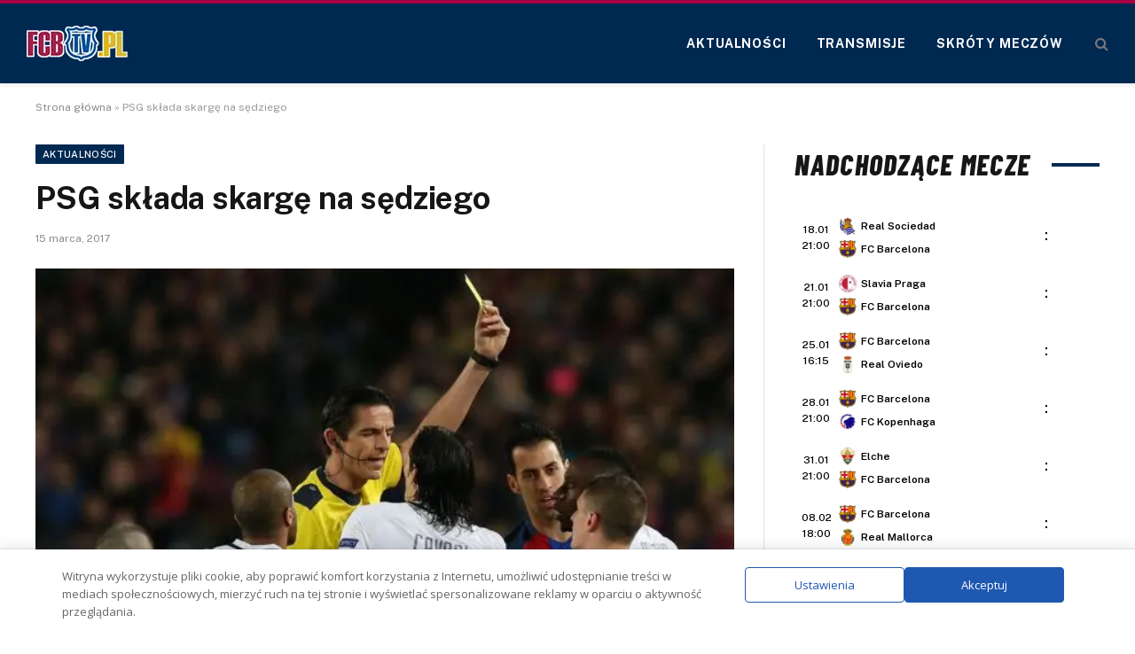

--- FILE ---
content_type: text/html; charset=UTF-8
request_url: https://www.fcbtv.pl/psg-sklada-skarge-na-sedziego/
body_size: 17221
content:
<!DOCTYPE html>
<html lang="pl-PL" class="s-light site-s-light">
<head>
<meta charset="UTF-8"/>
<meta name="viewport" content="width=device-width, initial-scale=1"/>
<meta name='robots' content='index, follow, max-image-preview:large, max-snippet:-1, max-video-preview:-1'/>
<title>PSG składa skargę na sędziego</title><link rel="preload" as="font" href="https://www.fcbtv.pl/wp-content/themes/smart-mag/css/icons/fonts/ts-icons.woff2?v3.2" type="font/woff2" crossorigin="anonymous"/>
<link rel="canonical" href="https://www.fcbtv.pl/psg-sklada-skarge-na-sedziego/"/>
<meta property="og:locale" content="pl_PL"/>
<meta property="og:type" content="article"/>
<meta property="og:title" content="PSG składa skargę na sędziego"/>
<meta property="og:description" content="Dziennik Le Parisien informuje, że Paris Saint-Germain złożyło oficjalną skargę do UEFA na decyzję głównego arbitra meczu z Barcelona na Camp  Nou &#8211; Deniza Aytekina. W piśmie klub wymienił sytuacje, które uważa za błędne i wyrządzające szkodę drużynie. Przedstawiamy je poniżej. 1. Arbiter nie odgwizdał rzutu karnego po bramce Mascherano. 2. Pique nie dostał drugiej"/>
<meta property="og:url" content="https://www.fcbtv.pl/psg-sklada-skarge-na-sedziego/"/>
<meta property="og:site_name" content="FCBTV.pl"/>
<meta property="article:publisher" content="https://www.facebook.com/fcb24hpl"/>
<meta property="article:author" content="https://www.facebook.com/red.nikodem.potocki/"/>
<meta property="article:published_time" content="2017-03-15T19:28:03+00:00"/>
<meta property="og:image" content="https://www.fcbtv.pl/wp-content/uploads/2017/03/psg2.jpg"/>
<meta property="og:image:width" content="700"/>
<meta property="og:image:height" content="416"/>
<meta property="og:image:type" content="image/jpeg"/>
<meta name="author" content="Nikodem Daleki"/>
<meta name="twitter:card" content="summary_large_image"/>
<meta name="twitter:label1" content="Napisane przez"/>
<meta name="twitter:data1" content="Nikodem Daleki"/>
<meta name="twitter:label2" content="Szacowany czas czytania"/>
<meta name="twitter:data2" content="1 minuta"/>
<script type="application/ld+json" class="yoast-schema-graph">{"@context":"https://schema.org","@graph":[{"@type":"Article","@id":"https://www.fcbtv.pl/psg-sklada-skarge-na-sedziego/#article","isPartOf":{"@id":"https://www.fcbtv.pl/psg-sklada-skarge-na-sedziego/"},"author":{"name":"Nikodem Daleki","@id":"https://www.fcbtv.pl/#/schema/person/5d9cc5dcddbe520bf9dafd342aca94ab"},"headline":"PSG składa skargę na sędziego","datePublished":"2017-03-15T19:28:03+00:00","mainEntityOfPage":{"@id":"https://www.fcbtv.pl/psg-sklada-skarge-na-sedziego/"},"wordCount":142,"commentCount":0,"image":{"@id":"https://www.fcbtv.pl/psg-sklada-skarge-na-sedziego/#primaryimage"},"thumbnailUrl":"https://www.fcbtv.pl/wp-content/uploads/2017/03/psg2.jpg","articleSection":["Aktualności"],"inLanguage":"pl-PL","potentialAction":[{"@type":"CommentAction","name":"Comment","target":["https://www.fcbtv.pl/psg-sklada-skarge-na-sedziego/#respond"]}]},{"@type":"WebPage","@id":"https://www.fcbtv.pl/psg-sklada-skarge-na-sedziego/","url":"https://www.fcbtv.pl/psg-sklada-skarge-na-sedziego/","name":"PSG składa skargę na sędziego","isPartOf":{"@id":"https://www.fcbtv.pl/#website"},"primaryImageOfPage":{"@id":"https://www.fcbtv.pl/psg-sklada-skarge-na-sedziego/#primaryimage"},"image":{"@id":"https://www.fcbtv.pl/psg-sklada-skarge-na-sedziego/#primaryimage"},"thumbnailUrl":"https://www.fcbtv.pl/wp-content/uploads/2017/03/psg2.jpg","datePublished":"2017-03-15T19:28:03+00:00","author":{"@id":"https://www.fcbtv.pl/#/schema/person/5d9cc5dcddbe520bf9dafd342aca94ab"},"breadcrumb":{"@id":"https://www.fcbtv.pl/psg-sklada-skarge-na-sedziego/#breadcrumb"},"inLanguage":"pl-PL","potentialAction":[{"@type":"ReadAction","target":["https://www.fcbtv.pl/psg-sklada-skarge-na-sedziego/"]}]},{"@type":"ImageObject","inLanguage":"pl-PL","@id":"https://www.fcbtv.pl/psg-sklada-skarge-na-sedziego/#primaryimage","url":"https://www.fcbtv.pl/wp-content/uploads/2017/03/psg2.jpg","contentUrl":"https://www.fcbtv.pl/wp-content/uploads/2017/03/psg2.jpg","width":700,"height":416},{"@type":"BreadcrumbList","@id":"https://www.fcbtv.pl/psg-sklada-skarge-na-sedziego/#breadcrumb","itemListElement":[{"@type":"ListItem","position":1,"name":"Strona główna","item":"https://www.fcbtv.pl/"},{"@type":"ListItem","position":2,"name":"PSG składa skargę na sędziego"}]},{"@type":"WebSite","@id":"https://www.fcbtv.pl/#website","url":"https://www.fcbtv.pl/","name":"FCBTV.pl","description":"Serwis o FC Barcelonie","potentialAction":[{"@type":"SearchAction","target":{"@type":"EntryPoint","urlTemplate":"https://www.fcbtv.pl/?s={search_term_string}"},"query-input":{"@type":"PropertyValueSpecification","valueRequired":true,"valueName":"search_term_string"}}],"inLanguage":"pl-PL"},{"@type":"Person","@id":"https://www.fcbtv.pl/#/schema/person/5d9cc5dcddbe520bf9dafd342aca94ab","name":"Nikodem Daleki","image":{"@type":"ImageObject","inLanguage":"pl-PL","@id":"https://www.fcbtv.pl/#/schema/person/image/","url":"https://secure.gravatar.com/avatar/12ea2d72947e5a6856df0d16c54c94fc5163d1f95781221dab926b009aafa2f8?s=96&d=mm&r=g","contentUrl":"https://secure.gravatar.com/avatar/12ea2d72947e5a6856df0d16c54c94fc5163d1f95781221dab926b009aafa2f8?s=96&d=mm&r=g","caption":"Nikodem Daleki"},"sameAs":["https://www.facebook.com/red.nikodem.potocki/"],"url":"https://www.fcbtv.pl/author/nikodem-daleki/"}]}</script>
<link rel='dns-prefetch' href='//fonts.googleapis.com'/>
<style id='wp-img-auto-sizes-contain-inline-css'>img:is([sizes=auto i],[sizes^="auto," i]){contain-intrinsic-size:3000px 1500px}</style>
<style id='wp-emoji-styles-inline-css'>img.wp-smiley, img.emoji{display:inline !important;border:none !important;box-shadow:none !important;height:1em !important;width:1em !important;margin:0 0.07em !important;vertical-align:-0.1em !important;background:none !important;padding:0 !important;}</style>
<link rel="stylesheet" type="text/css" href="//www.fcbtv.pl/wp-content/cache/wpfc-minified/95x5y8sf/3u3ps.css" media="all"/>
<style id='classic-theme-styles-inline-css'>.wp-block-button__link{color:#fff;background-color:#32373c;border-radius:9999px;box-shadow:none;text-decoration:none;padding:calc(.667em + 2px) calc(1.333em + 2px);font-size:1.125em}.wp-block-file__button{background:#32373c;color:#fff;text-decoration:none}</style>
<style id='global-styles-inline-css'>:root{--wp--preset--aspect-ratio--square:1;--wp--preset--aspect-ratio--4-3:4/3;--wp--preset--aspect-ratio--3-4:3/4;--wp--preset--aspect-ratio--3-2:3/2;--wp--preset--aspect-ratio--2-3:2/3;--wp--preset--aspect-ratio--16-9:16/9;--wp--preset--aspect-ratio--9-16:9/16;--wp--preset--color--black:#000000;--wp--preset--color--cyan-bluish-gray:#abb8c3;--wp--preset--color--white:#ffffff;--wp--preset--color--pale-pink:#f78da7;--wp--preset--color--vivid-red:#cf2e2e;--wp--preset--color--luminous-vivid-orange:#ff6900;--wp--preset--color--luminous-vivid-amber:#fcb900;--wp--preset--color--light-green-cyan:#7bdcb5;--wp--preset--color--vivid-green-cyan:#00d084;--wp--preset--color--pale-cyan-blue:#8ed1fc;--wp--preset--color--vivid-cyan-blue:#0693e3;--wp--preset--color--vivid-purple:#9b51e0;--wp--preset--gradient--vivid-cyan-blue-to-vivid-purple:linear-gradient(135deg,rgb(6,147,227) 0%,rgb(155,81,224) 100%);--wp--preset--gradient--light-green-cyan-to-vivid-green-cyan:linear-gradient(135deg,rgb(122,220,180) 0%,rgb(0,208,130) 100%);--wp--preset--gradient--luminous-vivid-amber-to-luminous-vivid-orange:linear-gradient(135deg,rgb(252,185,0) 0%,rgb(255,105,0) 100%);--wp--preset--gradient--luminous-vivid-orange-to-vivid-red:linear-gradient(135deg,rgb(255,105,0) 0%,rgb(207,46,46) 100%);--wp--preset--gradient--very-light-gray-to-cyan-bluish-gray:linear-gradient(135deg,rgb(238,238,238) 0%,rgb(169,184,195) 100%);--wp--preset--gradient--cool-to-warm-spectrum:linear-gradient(135deg,rgb(74,234,220) 0%,rgb(151,120,209) 20%,rgb(207,42,186) 40%,rgb(238,44,130) 60%,rgb(251,105,98) 80%,rgb(254,248,76) 100%);--wp--preset--gradient--blush-light-purple:linear-gradient(135deg,rgb(255,206,236) 0%,rgb(152,150,240) 100%);--wp--preset--gradient--blush-bordeaux:linear-gradient(135deg,rgb(254,205,165) 0%,rgb(254,45,45) 50%,rgb(107,0,62) 100%);--wp--preset--gradient--luminous-dusk:linear-gradient(135deg,rgb(255,203,112) 0%,rgb(199,81,192) 50%,rgb(65,88,208) 100%);--wp--preset--gradient--pale-ocean:linear-gradient(135deg,rgb(255,245,203) 0%,rgb(182,227,212) 50%,rgb(51,167,181) 100%);--wp--preset--gradient--electric-grass:linear-gradient(135deg,rgb(202,248,128) 0%,rgb(113,206,126) 100%);--wp--preset--gradient--midnight:linear-gradient(135deg,rgb(2,3,129) 0%,rgb(40,116,252) 100%);--wp--preset--font-size--small:13px;--wp--preset--font-size--medium:20px;--wp--preset--font-size--large:36px;--wp--preset--font-size--x-large:42px;--wp--preset--spacing--20:0.44rem;--wp--preset--spacing--30:0.67rem;--wp--preset--spacing--40:1rem;--wp--preset--spacing--50:1.5rem;--wp--preset--spacing--60:2.25rem;--wp--preset--spacing--70:3.38rem;--wp--preset--spacing--80:5.06rem;--wp--preset--shadow--natural:6px 6px 9px rgba(0, 0, 0, 0.2);--wp--preset--shadow--deep:12px 12px 50px rgba(0, 0, 0, 0.4);--wp--preset--shadow--sharp:6px 6px 0px rgba(0, 0, 0, 0.2);--wp--preset--shadow--outlined:6px 6px 0px -3px rgb(255, 255, 255), 6px 6px rgb(0, 0, 0);--wp--preset--shadow--crisp:6px 6px 0px rgb(0, 0, 0);}:where(.is-layout-flex){gap:0.5em;}:where(.is-layout-grid){gap:0.5em;}body .is-layout-flex{display:flex;}.is-layout-flex{flex-wrap:wrap;align-items:center;}.is-layout-flex > :is(*, div){margin:0;}body .is-layout-grid{display:grid;}.is-layout-grid > :is(*, div){margin:0;}:where(.wp-block-columns.is-layout-flex){gap:2em;}:where(.wp-block-columns.is-layout-grid){gap:2em;}:where(.wp-block-post-template.is-layout-flex){gap:1.25em;}:where(.wp-block-post-template.is-layout-grid){gap:1.25em;}.has-black-color{color:var(--wp--preset--color--black) !important;}.has-cyan-bluish-gray-color{color:var(--wp--preset--color--cyan-bluish-gray) !important;}.has-white-color{color:var(--wp--preset--color--white) !important;}.has-pale-pink-color{color:var(--wp--preset--color--pale-pink) !important;}.has-vivid-red-color{color:var(--wp--preset--color--vivid-red) !important;}.has-luminous-vivid-orange-color{color:var(--wp--preset--color--luminous-vivid-orange) !important;}.has-luminous-vivid-amber-color{color:var(--wp--preset--color--luminous-vivid-amber) !important;}.has-light-green-cyan-color{color:var(--wp--preset--color--light-green-cyan) !important;}.has-vivid-green-cyan-color{color:var(--wp--preset--color--vivid-green-cyan) !important;}.has-pale-cyan-blue-color{color:var(--wp--preset--color--pale-cyan-blue) !important;}.has-vivid-cyan-blue-color{color:var(--wp--preset--color--vivid-cyan-blue) !important;}.has-vivid-purple-color{color:var(--wp--preset--color--vivid-purple) !important;}.has-black-background-color{background-color:var(--wp--preset--color--black) !important;}.has-cyan-bluish-gray-background-color{background-color:var(--wp--preset--color--cyan-bluish-gray) !important;}.has-white-background-color{background-color:var(--wp--preset--color--white) !important;}.has-pale-pink-background-color{background-color:var(--wp--preset--color--pale-pink) !important;}.has-vivid-red-background-color{background-color:var(--wp--preset--color--vivid-red) !important;}.has-luminous-vivid-orange-background-color{background-color:var(--wp--preset--color--luminous-vivid-orange) !important;}.has-luminous-vivid-amber-background-color{background-color:var(--wp--preset--color--luminous-vivid-amber) !important;}.has-light-green-cyan-background-color{background-color:var(--wp--preset--color--light-green-cyan) !important;}.has-vivid-green-cyan-background-color{background-color:var(--wp--preset--color--vivid-green-cyan) !important;}.has-pale-cyan-blue-background-color{background-color:var(--wp--preset--color--pale-cyan-blue) !important;}.has-vivid-cyan-blue-background-color{background-color:var(--wp--preset--color--vivid-cyan-blue) !important;}.has-vivid-purple-background-color{background-color:var(--wp--preset--color--vivid-purple) !important;}.has-black-border-color{border-color:var(--wp--preset--color--black) !important;}.has-cyan-bluish-gray-border-color{border-color:var(--wp--preset--color--cyan-bluish-gray) !important;}.has-white-border-color{border-color:var(--wp--preset--color--white) !important;}.has-pale-pink-border-color{border-color:var(--wp--preset--color--pale-pink) !important;}.has-vivid-red-border-color{border-color:var(--wp--preset--color--vivid-red) !important;}.has-luminous-vivid-orange-border-color{border-color:var(--wp--preset--color--luminous-vivid-orange) !important;}.has-luminous-vivid-amber-border-color{border-color:var(--wp--preset--color--luminous-vivid-amber) !important;}.has-light-green-cyan-border-color{border-color:var(--wp--preset--color--light-green-cyan) !important;}.has-vivid-green-cyan-border-color{border-color:var(--wp--preset--color--vivid-green-cyan) !important;}.has-pale-cyan-blue-border-color{border-color:var(--wp--preset--color--pale-cyan-blue) !important;}.has-vivid-cyan-blue-border-color{border-color:var(--wp--preset--color--vivid-cyan-blue) !important;}.has-vivid-purple-border-color{border-color:var(--wp--preset--color--vivid-purple) !important;}.has-vivid-cyan-blue-to-vivid-purple-gradient-background{background:var(--wp--preset--gradient--vivid-cyan-blue-to-vivid-purple) !important;}.has-light-green-cyan-to-vivid-green-cyan-gradient-background{background:var(--wp--preset--gradient--light-green-cyan-to-vivid-green-cyan) !important;}.has-luminous-vivid-amber-to-luminous-vivid-orange-gradient-background{background:var(--wp--preset--gradient--luminous-vivid-amber-to-luminous-vivid-orange) !important;}.has-luminous-vivid-orange-to-vivid-red-gradient-background{background:var(--wp--preset--gradient--luminous-vivid-orange-to-vivid-red) !important;}.has-very-light-gray-to-cyan-bluish-gray-gradient-background{background:var(--wp--preset--gradient--very-light-gray-to-cyan-bluish-gray) !important;}.has-cool-to-warm-spectrum-gradient-background{background:var(--wp--preset--gradient--cool-to-warm-spectrum) !important;}.has-blush-light-purple-gradient-background{background:var(--wp--preset--gradient--blush-light-purple) !important;}.has-blush-bordeaux-gradient-background{background:var(--wp--preset--gradient--blush-bordeaux) !important;}.has-luminous-dusk-gradient-background{background:var(--wp--preset--gradient--luminous-dusk) !important;}.has-pale-ocean-gradient-background{background:var(--wp--preset--gradient--pale-ocean) !important;}.has-electric-grass-gradient-background{background:var(--wp--preset--gradient--electric-grass) !important;}.has-midnight-gradient-background{background:var(--wp--preset--gradient--midnight) !important;}.has-small-font-size{font-size:var(--wp--preset--font-size--small) !important;}.has-medium-font-size{font-size:var(--wp--preset--font-size--medium) !important;}.has-large-font-size{font-size:var(--wp--preset--font-size--large) !important;}.has-x-large-font-size{font-size:var(--wp--preset--font-size--x-large) !important;}:where(.wp-block-post-template.is-layout-flex){gap:1.25em;}:where(.wp-block-post-template.is-layout-grid){gap:1.25em;}:where(.wp-block-term-template.is-layout-flex){gap:1.25em;}:where(.wp-block-term-template.is-layout-grid){gap:1.25em;}:where(.wp-block-columns.is-layout-flex){gap:2em;}:where(.wp-block-columns.is-layout-grid){gap:2em;}:root :where(.wp-block-pullquote){font-size:1.5em;line-height:1.6;}</style>
<link rel="stylesheet" type="text/css" href="//www.fcbtv.pl/wp-content/cache/wpfc-minified/244h8669/3u3pp.css" media="all"/>
<link rel='stylesheet' id='daextlwcnf-google-font-css' href='https://fonts.googleapis.com/css2?family=Open+Sans%3Awght%40400%3B600&#038;ver=1.19#038;display=swap' type='text/css' media='all'/>
<link rel="stylesheet" type="text/css" href="//www.fcbtv.pl/wp-content/cache/wpfc-minified/mjqxgc3v/3u3pp.css" media="all"/>
<style id='smartmag-core-inline-css'>:root{--c-main:#002951;--c-main-rgb:0,41,81;}
.smart-head-main{--c-shadow:rgba(0,0,0,0.07);}
.smart-head-main .smart-head-mid{--head-h:94px;background-color:#002951;}
.s-dark .smart-head-main .smart-head-mid, .smart-head-main .s-dark.smart-head-mid{background-color:#002951;}
.smart-head-main .smart-head-mid{border-top-width:4px;border-top-color:#a50044;}
.navigation-main .menu > li > a{font-size:14px;font-weight:bold;letter-spacing:.06em;}
.navigation-main .menu > li li a{font-weight:500;}
.s-light .navigation-main{--c-nav:#ffffff;}
.smart-head-mobile .smart-head-mid{background-color:var(--c-main);border-top-width:4px;border-top-color:#a50044;}
.off-canvas{background-color:var(--c-main);}
.smart-head-main .spc-social{--spc-social-fs:16px;--spc-social-size:36px;}
.main-footer .lower-footer{background-color:#002951;}
.block-head-e2 .heading{font-family:"Barlow Condensed", system-ui, -apple-system, "Segoe UI", Arial, sans-serif;font-size:32px;font-weight:800;font-style:italic;text-transform:uppercase;letter-spacing:0.04em;}
.block-head-e2{--line-weight:4px;--c-line:#002951;}
@media(min-width:941px) and (max-width:1200px){ .navigation-main .menu > li > a{font-size:calc(10px + (14px - 10px) * .7);}
}</style>
<link rel='stylesheet' id='smartmag-fonts-css' href='https://fonts.googleapis.com/css?family=Public+Sans%3A400%2C400i%2C500%2C600%2C700' type='text/css' media='all'/>
<link rel="stylesheet" type="text/css" href="//www.fcbtv.pl/wp-content/cache/wpfc-minified/lc14kvdy/3u3pp.css" media="all"/>
<link rel='stylesheet' id='smartmag-gfonts-custom-css' href='https://fonts.googleapis.com/css?family=Barlow+Condensed%3A800%2C800i' type='text/css' media='all'/>
<script id="smartmag-lazy-inline-js-after">
var BunyadLazy={};BunyadLazy.load=function(){function a(e,n){var t={};e.dataset.bgset&&e.dataset.sizes?(t.sizes=e.dataset.sizes,t.srcset=e.dataset.bgset):t.src=e.dataset.bgsrc,function(t){var a=t.dataset.ratio;if(0<a){const e=t.parentElement;if(e.classList.contains("media-ratio")){const n=e.style;n.getPropertyValue("--a-ratio")||(n.paddingBottom=100/a+"%")}}}(e);var a,o=document.createElement("img");for(a in o.onload=function(){var t="url('"+(o.currentSrc||o.src)+"')",a=e.style;a.backgroundImage!==t&&requestAnimationFrame(()=>{a.backgroundImage=t,n&&n()}),o.onload=null,o.onerror=null,o=null},o.onerror=o.onload,t)o.setAttribute(a,t[a]);o&&o.complete&&0<o.naturalWidth&&o.onload&&o.onload()}function e(t){t.dataset.loaded||a(t,()=>{document.dispatchEvent(new Event("lazyloaded")),t.dataset.loaded=1})}function n(t){"complete"===document.readyState?t():window.addEventListener("load",t)}return{initEarly:function(){var t,a=()=>{document.querySelectorAll(".img.bg-cover:not(.lazyload)").forEach(e)};"complete"!==document.readyState?(t=setInterval(a,150),n(()=>{a(),clearInterval(t)})):a()},callOnLoad:n,initBgImages:function(t){t&&n(()=>{document.querySelectorAll(".img.bg-cover").forEach(e)})},bgLoad:a}}(),BunyadLazy.load.initEarly();
//# sourceURL=smartmag-lazy-inline-js-after</script>
<script src='//www.fcbtv.pl/wp-content/cache/wpfc-minified/70fz00ug/3u3pp.js'></script>
<link rel="https://api.w.org/" href="https://www.fcbtv.pl/wp-json/"/><link rel="alternate" title="JSON" type="application/json" href="https://www.fcbtv.pl/wp-json/wp/v2/posts/9339"/>
<script>var BunyadSchemeKey='bunyad-scheme';
(()=> {
const d=document.documentElement;
const c=d.classList;
var scheme=localStorage.getItem(BunyadSchemeKey);
if(scheme){
d.dataset.origClass=c;
scheme==='dark' ? c.remove('s-light', 'site-s-light'):c.remove('s-dark', 'site-s-dark');
c.add('site-s-' + scheme, 's-' + scheme);
}})();</script>
<meta name="generator" content="Elementor 3.34.1; features: e_font_icon_svg, additional_custom_breakpoints; settings: css_print_method-external, google_font-enabled, font_display-swap">
<style>.e-con.e-parent:nth-of-type(n+4):not(.e-lazyloaded):not(.e-no-lazyload),
.e-con.e-parent:nth-of-type(n+4):not(.e-lazyloaded):not(.e-no-lazyload) *{background-image:none !important;}
@media screen and (max-height: 1024px) {
.e-con.e-parent:nth-of-type(n+3):not(.e-lazyloaded):not(.e-no-lazyload),
.e-con.e-parent:nth-of-type(n+3):not(.e-lazyloaded):not(.e-no-lazyload) *{background-image:none !important;}
}
@media screen and (max-height: 640px) {
.e-con.e-parent:nth-of-type(n+2):not(.e-lazyloaded):not(.e-no-lazyload),
.e-con.e-parent:nth-of-type(n+2):not(.e-lazyloaded):not(.e-no-lazyload) *{background-image:none !important;}
}</style>
<script src="https://totalscore.pl/js/geoloc.js"></script>
<script async src="https://platform.twitter.com/widgets.js" charset="utf-8"></script>
<script async src="https://www.googletagmanager.com/gtag/js?id=G-9Y9N87MJJ7"></script>
<script>window.dataLayer=window.dataLayer||[];
function gtag(){dataLayer.push(arguments);}
gtag('js', new Date());
gtag('config', 'G-9Y9N87MJJ7');</script>
<script src="https://totalscore.pl/js/geoloc.js"></script>
<link rel="icon" href="https://www.fcbtv.pl/wp-content/uploads/2020/06/cropped-favicon-32x32.png" sizes="32x32"/>
<link rel="icon" href="https://www.fcbtv.pl/wp-content/uploads/2020/06/cropped-favicon-192x192.png" sizes="192x192"/>
<link rel="apple-touch-icon" href="https://www.fcbtv.pl/wp-content/uploads/2020/06/cropped-favicon-180x180.png"/>
<meta name="msapplication-TileImage" content="https://www.fcbtv.pl/wp-content/uploads/2020/06/cropped-favicon-270x270.png"/>
<style id="wp-custom-css">h5.heading{margin:1%;}
.tabela ol li:nth-child(1){background:#e8e5d8 !important;color:#000 !important;}
.tabela ol li.headertab{background:#333 !important;color:#fff !important;border-left:7px solid #333;}
.grid-tabela-short span, .grid-tabela-strzelcy span{font-size:14px!important}
.grid-tabela-short div, .grid-tabela-strzelcy div{font-size:14px!important;color:#000;text-transform:none;}
.tabela ol li.headertab div{color:#fff!important}
.grid-tabela-short img{width:20px !important;}
.main-sidebar .widget{margin-bottom:0}
.vlive_container{max-width:1220px;float:initial;}
.rmatches, .tabela{margin-bottom:30px}
.promo-table{border-collapse:collapse;width:100%;text-align:center;}
.promo-image-cell{text-align:center;vertical-align:middle;width:25%;}
.promo-image{border-radius:8px;}
.promo-text-cell{text-align:center;font-size:20px;text-transform:uppercase;font-weight:bold;transition:color 0.3s ease;}
.promo-description{text-align:center;color:#000;}
.promo-link .promo-text-cell{color:#146fd2;}
.promo-link:hover .promo-text-cell{color:#003773;}
.promo-link:hover .promo-table td{background:#f1f1f1!important;}
@media(min-width:768px){
.elementor-75400 .elementor-element.elementor-element-41e8cdc{width:66.661%;}
.feat-grid-equals.static .slides{gap:20px}
.has-el-gap .elementor-column{padding:0}
}
.has-el-gap .elementor-column:nth-child(2){padding-left:20px;width:calc(33.33%-20px)}
.slides .image-link{padding:0px!important}
.post-content p a, .post-content table a, .post-content ul a{text-decoration:underline}
.stream_table, .tips_table, .tips_odds{border-collapse:collapse;width:100%;}
.tips_odds td, .tips_odds th{text-align:center!important;}
.stream_table td{text-align:center;vertical-align:middle;font-weight:bold;font-size:19px;padding:20px 0!important}
.tips_table td{text-align:center;vertical-align:middle;font-weight:bold;font-size:17px;padding:10px 0!important}</style>
<script data-wpfc-render="false">var Wpfcll={s:[],osl:0,scroll:false,i:function(){Wpfcll.ss();window.addEventListener('load',function(){window.addEventListener("DOMSubtreeModified",function(e){Wpfcll.osl=Wpfcll.s.length;Wpfcll.ss();if(Wpfcll.s.length > Wpfcll.osl){Wpfcll.ls(false);}},false);Wpfcll.ls(true);});window.addEventListener('scroll',function(){Wpfcll.scroll=true;Wpfcll.ls(false);});window.addEventListener('resize',function(){Wpfcll.scroll=true;Wpfcll.ls(false);});window.addEventListener('click',function(){Wpfcll.scroll=true;Wpfcll.ls(false);});},c:function(e,pageload){var w=document.documentElement.clientHeight || body.clientHeight;var n=0;if(pageload){n=0;}else{n=(w > 800) ? 800:200;n=Wpfcll.scroll ? 800:n;}var er=e.getBoundingClientRect();var t=0;var p=e.parentNode ? e.parentNode:false;if(typeof p.getBoundingClientRect=="undefined"){var pr=false;}else{var pr=p.getBoundingClientRect();}if(er.x==0 && er.y==0){for(var i=0;i < 10;i++){if(p){if(pr.x==0 && pr.y==0){if(p.parentNode){p=p.parentNode;}if(typeof p.getBoundingClientRect=="undefined"){pr=false;}else{pr=p.getBoundingClientRect();}}else{t=pr.top;break;}}};}else{t=er.top;}if(w - t+n > 0){return true;}return false;},r:function(e,pageload){var s=this;var oc,ot;try{oc=e.getAttribute("data-wpfc-original-src");ot=e.getAttribute("data-wpfc-original-srcset");originalsizes=e.getAttribute("data-wpfc-original-sizes");if(s.c(e,pageload)){if(oc || ot){if(e.tagName=="DIV" || e.tagName=="A" || e.tagName=="SPAN"){e.style.backgroundImage="url("+oc+")";e.removeAttribute("data-wpfc-original-src");e.removeAttribute("data-wpfc-original-srcset");e.removeAttribute("onload");}else{if(oc){e.setAttribute('src',oc);}if(ot){e.setAttribute('srcset',ot);}if(originalsizes){e.setAttribute('sizes',originalsizes);}if(e.getAttribute("alt") && e.getAttribute("alt")=="blank"){e.removeAttribute("alt");}e.removeAttribute("data-wpfc-original-src");e.removeAttribute("data-wpfc-original-srcset");e.removeAttribute("data-wpfc-original-sizes");e.removeAttribute("onload");if(e.tagName=="IFRAME"){var y="https://www.youtube.com/embed/";if(navigator.userAgent.match(/\sEdge?\/\d/i)){e.setAttribute('src',e.getAttribute("src").replace(/.+\/templates\/youtube\.html\#/,y));}e.onload=function(){if(typeof window.jQuery !="undefined"){if(jQuery.fn.fitVids){jQuery(e).parent().fitVids({customSelector:"iframe[src]"});}}var s=e.getAttribute("src").match(/templates\/youtube\.html\#(.+)/);if(s){try{var i=e.contentDocument || e.contentWindow;if(i.location.href=="about:blank"){e.setAttribute('src',y+s[1]);}}catch(err){e.setAttribute('src',y+s[1]);}}}}}}else{if(e.tagName=="NOSCRIPT"){if(jQuery(e).attr("data-type")=="wpfc"){e.removeAttribute("data-type");jQuery(e).after(jQuery(e).text());}}}}}catch(error){console.log(error);console.log("==>",e);}},ss:function(){var i=Array.prototype.slice.call(document.getElementsByTagName("img"));var f=Array.prototype.slice.call(document.getElementsByTagName("iframe"));var d=Array.prototype.slice.call(document.getElementsByTagName("div"));var a=Array.prototype.slice.call(document.getElementsByTagName("a"));var s=Array.prototype.slice.call(document.getElementsByTagName("span"));var n=Array.prototype.slice.call(document.getElementsByTagName("noscript"));this.s=i.concat(f).concat(d).concat(a).concat(s).concat(n);},ls:function(pageload){var s=this;[].forEach.call(s.s,function(e,index){s.r(e,pageload);});}};document.addEventListener('DOMContentLoaded',function(){wpfci();});function wpfci(){Wpfcll.i();}</script>
</head>
<body data-rsssl=1 class="wp-singular post-template-default single single-post postid-9339 single-format-standard wp-theme-smart-mag right-sidebar post-layout-modern post-cat-1 has-lb has-lb-sm ts-img-hov-fade has-sb-sep layout-normal elementor-default elementor-kit-13874">
<script>run_geo_ban();</script>
<div class="main-wrap">
<div class="off-canvas-backdrop"></div><div class="mobile-menu-container off-canvas s-dark" id="off-canvas">
<div class="off-canvas-head">
<a href="#" class="close">
<span class="visuallyhidden">Close Menu</span>
<i class="tsi tsi-times"></i>
</a>
<div class="ts-logo"></div></div><div class="off-canvas-content">
<ul class="mobile-menu"></ul>
<div class="spc-social-block spc-social spc-social-b smart-head-social"> <a href="https://www.facebook.com/fcb24hpl" class="link service s-facebook" target="_blank" rel="nofollow noopener external noreferrer" data-wpel-link="external"> <i class="icon tsi tsi-facebook"></i> <span class="visuallyhidden">Facebook</span> </a> <a href="#" class="link service s-twitter" target="_blank" rel="nofollow noopener"> <i class="icon tsi tsi-twitter"></i> <span class="visuallyhidden">X (Twitter)</span> </a></div></div></div><div class="smart-head smart-head-b smart-head-main" id="smart-head" data-sticky="auto" data-sticky-type="fixed" data-sticky-full>
<div class="smart-head-row smart-head-mid s-dark smart-head-row-full">
<div class="inner full">
<div class="items items-left"> <a href="https://www.fcbtv.pl/" title="FCBTV.pl" rel="home" class="logo-link ts-logo logo-is-image" data-wpel-link="internal"> <span> <img src="https://www.fcbtv.pl/wp-content/uploads/2024/10/logo2.webp" class="logo-image" alt="FCBTV.pl" width="114" height="40"/> </span> </a></div><div class="items items-center empty"></div><div class="items items-right">
<div class="nav-wrap"> <nav class="navigation navigation-main nav-hov-a"> <ul id="menu-main" class="menu"><li id="menu-item-13902" class="menu-item menu-item-type-taxonomy menu-item-object-category current-post-ancestor current-menu-parent current-post-parent menu-cat-1 menu-item-13902"><a href="https://www.fcbtv.pl/aktualnosci/" data-wpel-link="internal">Aktualności</a></li> <li id="menu-item-13903" class="menu-item menu-item-type-taxonomy menu-item-object-category menu-cat-61 menu-item-13903"><a href="https://www.fcbtv.pl/transmisje-online/" data-wpel-link="internal">Transmisje</a></li> <li id="menu-item-13904" class="menu-item menu-item-type-taxonomy menu-item-object-category menu-cat-258 menu-item-13904"><a href="https://www.fcbtv.pl/skroty/" data-wpel-link="internal">Skróty meczów</a></li> </ul> </nav></div><a href="#" class="search-icon has-icon-only is-icon" title="Search">
<i class="tsi tsi-search"></i>
</a></div></div></div></div><div class="smart-head smart-head-a smart-head-mobile" id="smart-head-mobile" data-sticky="mid" data-sticky-type="fixed" data-sticky-full>
<div class="smart-head-row smart-head-mid smart-head-row-3 s-dark smart-head-row-full">
<div class="inner wrap">
<div class="items items-left"> <button class="offcanvas-toggle has-icon" type="button" aria-label="Menu"> <span class="hamburger-icon hamburger-icon-a"> <span class="inner"></span> </span> </button></div><div class="items items-center"> <a href="https://www.fcbtv.pl/" title="FCBTV.pl" rel="home" class="logo-link ts-logo logo-is-image" data-wpel-link="internal"> <span> <img src="https://www.fcbtv.pl/wp-content/uploads/2024/10/logo2.webp" class="logo-image" alt="FCBTV.pl" width="114" height="40"/> </span> </a></div><div class="items items-right"> <a href="#" class="search-icon has-icon-only is-icon" title="Search"> <i class="tsi tsi-search"></i> </a></div></div></div></div><nav class="breadcrumbs is-full-width breadcrumbs-a" id="breadcrumb"><div class="inner ts-contain"><span><span><a href="https://www.fcbtv.pl/" data-wpel-link="internal">Strona główna</a></span> » <span class="breadcrumb_last" aria-current="page">PSG składa skargę na sędziego</span></span></div></nav>
<div class="main ts-contain cf right-sidebar">
<div class="ts-row">
<div class="col-8 main-content s-post-contain">
<div class="the-post-header s-head-modern s-head-modern-a">
<div class="post-meta post-meta-a post-meta-left post-meta-single has-below"><div class="post-meta-items meta-above"><span class="meta-item cat-labels"> <a href="https://www.fcbtv.pl/aktualnosci/" class="category term-color-1" rel="category" data-wpel-link="internal">Aktualności</a> </span></div><h1 class="is-title post-title">PSG składa skargę na sędziego</h1><div class="post-meta-items meta-below"><span class="meta-item date"><time class="post-date" datetime="2017-03-15T20:28:03+01:00">15 marca, 2017</time></span></div></div></div><div class="single-featured">	
<div class="featured"> <figure class="image-link media-ratio ar-bunyad-main"><img width="788" height="515" src="https://www.fcbtv.pl/wp-content/uploads/2017/03/psg2.jpg" class="attachment-bunyad-main size-bunyad-main no-lazy skip-lazy wp-post-image" alt="" sizes="(max-width: 788px) 100vw, 788px" title="PSG składa skargę na sędziego" decoding="async" srcset="https://www.fcbtv.pl/wp-content/uploads/2017/03/psg2.jpg 700w, https://www.fcbtv.pl/wp-content/uploads/2017/03/psg2-300x178.jpg 300w"/></figure></div></div><div class="the-post s-post-modern">
<article id="post-9339" class="post-9339 post type-post status-publish format-standard has-post-thumbnail category-aktualnosci">
<div class="post-content-wrap">
<div class="post-content cf entry-content content-spacious"> <p><a href="https://www.fcbtv.pl/wp-content/uploads/2017/03/psg2.jpg" data-wpel-link="internal"><img onload="Wpfcll.r(this,true);" src="https://www.fcbtv.pl/wp-content/plugins/wp-fastest-cache-premium/pro/images/blank.gif" fetchpriority="high" decoding="async" class="alignleft size-medium wp-image-9340" data-wpfc-original-src="https://www.fcbtv.pl/wp-content/uploads/2017/03/psg2-300x178.jpg" alt="psg" width="300" height="178" data-wpfc-original-srcset="https://www.fcbtv.pl/wp-content/uploads/2017/03/psg2-300x178.jpg 300w, https://www.fcbtv.pl/wp-content/uploads/2017/03/psg2.jpg 700w" data-wpfc-original-sizes="(max-width: 300px) 100vw, 300px"/></a>Dziennik Le Parisien informuje, że Paris Saint-Germain złożyło oficjalną skargę do UEFA na decyzję głównego arbitra meczu z Barcelona na Camp  Nou &#8211; Deniza Aytekina.</p> <p>W piśmie klub wymienił sytuacje, które uważa za błędne i wyrządzające szkodę drużynie. Przedstawiamy je poniżej.</p> <p>1. Arbiter nie odgwizdał rzutu karnego po bramce Mascherano.<br /> 2. Pique nie dostał drugiej żółtej kartki po faulu na Cavanim.<br /> 3. Niesłuszny karny po faulu Meuniera na Neymarze.<br /> 4. Nieymar nie otrzymał żółtej kartki za faul na Marquinhosie<br /> 5. Nie odgwizdano rzutu karnego po zagraniu ręką Pique<br /> 6. Nie odgwizdano rzutu karnego i nie pokazano kartki po faulu Mascherano na Di Marii<br /> 7. Niesłuszny rzut karny na Suarezie</p> <p>Najprawdopodobniej zażalenie na pewno nie zmieni wyniku meczu, ani nie spowoduje większej reakcji ze strony UEFA.</p></div></div></article>
<div class="post-share-bot"> <span class="info">Share.</span> <span class="share-links spc-social spc-social-colors spc-social-bg"> <a href="https://www.facebook.com/sharer.php?u=https%3A%2F%2Fwww.fcbtv.pl%2Fpsg-sklada-skarge-na-sedziego%2F" class="service s-facebook tsi tsi-facebook" title="Share on Facebook" target="_blank" rel="nofollow noopener external noreferrer" data-wpel-link="external"> <span class="visuallyhidden">Facebook</span> </a> <a href="https://twitter.com/intent/tweet?url=https%3A%2F%2Fwww.fcbtv.pl%2Fpsg-sklada-skarge-na-sedziego%2F&#038;text=PSG%20sk%C5%82ada%20skarg%C4%99%20na%20s%C4%99dziego" class="service s-twitter tsi tsi-twitter" title="Share on X (Twitter)" target="_blank" rel="nofollow noopener external noreferrer" data-wpel-link="external"> <span class="visuallyhidden">Twitter</span> </a> <a href="https://wa.me/?text=PSG%20sk%C5%82ada%20skarg%C4%99%20na%20s%C4%99dziego%20https%3A%2F%2Fwww.fcbtv.pl%2Fpsg-sklada-skarge-na-sedziego%2F" class="service s-whatsapp tsi tsi-whatsapp" title="Share on WhatsApp" target="_blank" rel="nofollow noopener external noreferrer" data-wpel-link="external"> <span class="visuallyhidden">WhatsApp</span> </a> </span></div><div class="author-box">
<section class="author-info">
<img onload="Wpfcll.r(this,true);" src="https://www.fcbtv.pl/wp-content/plugins/wp-fastest-cache-premium/pro/images/blank.gif" alt="blank" data-wpfc-original-src='https://secure.gravatar.com/avatar/12ea2d72947e5a6856df0d16c54c94fc5163d1f95781221dab926b009aafa2f8?s=95&#038;d=mm&#038;r=g' data-wpfc-original-srcset='https://secure.gravatar.com/avatar/12ea2d72947e5a6856df0d16c54c94fc5163d1f95781221dab926b009aafa2f8?s=190&#038;d=mm&#038;r=g 2x' class='avatar avatar-95 photo' height='95' width='95' decoding='async'/>	
<div class="description"> <a href="https://www.fcbtv.pl/author/nikodem-daleki/" title="Wpisy od Nikodem Daleki" rel="author" data-wpel-link="internal">Nikodem Daleki</a> <ul class="social-icons"> <li> <a href="https://www.facebook.com/red.nikodem.potocki/" class="icon tsi tsi-facebook" title="Facebook" data-wpel-link="external" rel="external noopener noreferrer"> <span class="visuallyhidden">Facebook</span></a> </li> </ul> <p class="bio"></p></div></section></div><section class="related-posts">
<div class="block-head block-head-ac block-head-a block-head-a1 is-left"> <h4 class="heading">Related <span class="color">Posts</span></h4></div><section class="block-wrap block-grid cols-gap-sm mb-none" data-id="1">
<div class="block-content">
<div class="loop loop-grid loop-grid-sm grid grid-3 md:grid-2 xs:grid-1">
<article class="l-post grid-post grid-sm-post">
<div class="media"> <a href="https://www.fcbtv.pl/real-sociedad-fc-barcelona-przewidywania-meczowe-typy-kursy-analiza-18-01-2026/" class="image-link media-ratio ratio-16-9" title="Real Sociedad &#8211; FC Barcelona zapowiedź meczu, typy i kursy (18.01.2026)" data-wpel-link="internal"><span data-bgsrc="https://www.fcbtv.pl/wp-content/uploads/2026/01/sa_fc-barcelona-fermin-lopez-1-450x300.webp" class="img bg-cover wp-post-image attachment-bunyad-medium size-bunyad-medium lazyload" data-bgset="https://www.fcbtv.pl/wp-content/uploads/2026/01/sa_fc-barcelona-fermin-lopez-1-450x300.webp 450w, https://www.fcbtv.pl/wp-content/uploads/2026/01/sa_fc-barcelona-fermin-lopez-1-1024x683.webp 1024w, https://www.fcbtv.pl/wp-content/uploads/2026/01/sa_fc-barcelona-fermin-lopez-1-768x512.webp 768w, https://www.fcbtv.pl/wp-content/uploads/2026/01/sa_fc-barcelona-fermin-lopez-1.webp 1200w" data-sizes="(max-width: 377px) 100vw, 377px" role="img" aria-label="FC Barcelona - Fermin Lopez 1"></span></a></div><div class="content">
<div class="post-meta post-meta-a has-below"><h4 class="is-title post-title"><a href="https://www.fcbtv.pl/real-sociedad-fc-barcelona-przewidywania-meczowe-typy-kursy-analiza-18-01-2026/" data-wpel-link="internal">Real Sociedad &#8211; FC Barcelona zapowiedź meczu, typy i kursy (18.01.2026)</a></h4><div class="post-meta-items meta-below"><span class="meta-item date"><span class="date-link"><time class="post-date" datetime="2026-01-17T17:02:00+01:00">17 stycznia, 2026</time></span></span></div></div></div></article>					
<article class="l-post grid-post grid-sm-post">
<div class="media"> <a href="https://www.fcbtv.pl/racing-santander-fc-barcelona-dane-statystyki-z-meczu-15-01-2026/" class="image-link media-ratio ratio-16-9" title="Statystyki ze spotkania Racing Santander &#8211; FC Barcelona. Liczby i dane po meczu (15.01.2026)" data-wpel-link="internal"><span data-bgsrc="https://www.fcbtv.pl/wp-content/uploads/2025/10/sa_fc-barcelona-2024_1755008721-450x300.webp" class="img bg-cover wp-post-image attachment-bunyad-medium size-bunyad-medium lazyload" data-bgset="https://www.fcbtv.pl/wp-content/uploads/2025/10/sa_fc-barcelona-2024_1755008721-450x300.webp 450w, https://www.fcbtv.pl/wp-content/uploads/2025/10/sa_fc-barcelona-2024_1755008721-1024x683.webp 1024w, https://www.fcbtv.pl/wp-content/uploads/2025/10/sa_fc-barcelona-2024_1755008721-768x512.webp 768w, https://www.fcbtv.pl/wp-content/uploads/2025/10/sa_fc-barcelona-2024_1755008721.webp 1200w" data-sizes="(max-width: 377px) 100vw, 377px" role="img" aria-label="FC Barcelona 2024"></span></a></div><div class="content">
<div class="post-meta post-meta-a has-below"><h4 class="is-title post-title"><a href="https://www.fcbtv.pl/racing-santander-fc-barcelona-dane-statystyki-z-meczu-15-01-2026/" data-wpel-link="internal">Statystyki ze spotkania Racing Santander &#8211; FC Barcelona. Liczby i dane po meczu (15.01.2026)</a></h4><div class="post-meta-items meta-below"><span class="meta-item date"><span class="date-link"><time class="post-date" datetime="2026-01-16T10:24:00+01:00">16 stycznia, 2026</time></span></span></div></div></div></article>					
<article class="l-post grid-post grid-sm-post">
<div class="media"> <a href="https://www.fcbtv.pl/oceny-pomeczowe-racing-santander-fc-barcelona-15-01-2026/" class="image-link media-ratio ratio-16-9" title="Racing Santander &#8211; FC Barcelona oceny pomeczowe (15.01.2026)" data-wpel-link="internal"><span data-bgsrc="https://www.fcbtv.pl/wp-content/uploads/2026/01/sa_fc-barcelona-ferran-torres-1-450x300.webp" class="img bg-cover wp-post-image attachment-bunyad-medium size-bunyad-medium lazyload" data-bgset="https://www.fcbtv.pl/wp-content/uploads/2026/01/sa_fc-barcelona-ferran-torres-1-450x300.webp 450w, https://www.fcbtv.pl/wp-content/uploads/2026/01/sa_fc-barcelona-ferran-torres-1-1024x683.webp 1024w, https://www.fcbtv.pl/wp-content/uploads/2026/01/sa_fc-barcelona-ferran-torres-1-768x512.webp 768w, https://www.fcbtv.pl/wp-content/uploads/2026/01/sa_fc-barcelona-ferran-torres-1.webp 1200w" data-sizes="(max-width: 377px) 100vw, 377px" role="img" aria-label="FC Barcelona - Ferran Torres 1"></span></a></div><div class="content">
<div class="post-meta post-meta-a has-below"><h4 class="is-title post-title"><a href="https://www.fcbtv.pl/oceny-pomeczowe-racing-santander-fc-barcelona-15-01-2026/" data-wpel-link="internal">Racing Santander &#8211; FC Barcelona oceny pomeczowe (15.01.2026)</a></h4><div class="post-meta-items meta-below"><span class="meta-item date"><span class="date-link"><time class="post-date" datetime="2026-01-16T10:24:00+01:00">16 stycznia, 2026</time></span></span></div></div></div></article></div></div></section>
</section>			
<div class="comments"></div></div></div><aside class="col-4 main-sidebar has-sep">
<div class="inner">
<div id="efter_leagues_widget-2" class="widget widget_efter_leagues_widget"><div class="widget-title block-head block-head-ac block-head block-head-ac block-head-e block-head-e2 is-left has-style"><h5 class="heading">Nadchodzące mecze</h5></div><div class="rmatches">            <div class="match-link">
<div class="date-time"> <span>18.01</span> <span>21:00</span></div><div class="match-name">
<div> <img onload="Wpfcll.r(this,true);" src="https://www.fcbtv.pl/wp-content/plugins/wp-fastest-cache-premium/pro/images/blank.gif" data-wpfc-original-src="/img/teams/sociedad56d61a9a16219.webp" alt="Real Sociedad"> Real Sociedad</div><div> <img onload="Wpfcll.r(this,true);" src="https://www.fcbtv.pl/wp-content/plugins/wp-fastest-cache-premium/pro/images/blank.gif" data-wpfc-original-src="/img/teams/bara59ea7f5731c41.webp" alt="FC Barcelona"> FC Barcelona</div></div><div class="match-result"> :</div><div class="icon-column"> <i class="fa-solid fa-circle-arrow-right"></i></div></div><div class="match-link">
<div class="date-time"> <span>21.01</span> <span>21:00</span></div><div class="match-name">
<div> <img onload="Wpfcll.r(this,true);" src="https://www.fcbtv.pl/wp-content/plugins/wp-fastest-cache-premium/pro/images/blank.gif" data-wpfc-original-src="/img/teams/5f1957419c9f0533.webp" alt="Slavia Praga"> Slavia Praga</div><div> <img onload="Wpfcll.r(this,true);" src="https://www.fcbtv.pl/wp-content/plugins/wp-fastest-cache-premium/pro/images/blank.gif" data-wpfc-original-src="/img/teams/bara59ea7f5731c41.webp" alt="FC Barcelona"> FC Barcelona</div></div><div class="match-result"> :</div><div class="icon-column"> <i class="fa-solid fa-circle-arrow-right"></i></div></div><div class="match-link">
<div class="date-time"> <span>25.01</span> <span>16:15</span></div><div class="match-name">
<div> <img onload="Wpfcll.r(this,true);" src="https://www.fcbtv.pl/wp-content/plugins/wp-fastest-cache-premium/pro/images/blank.gif" data-wpfc-original-src="/img/teams/bara59ea7f5731c41.webp" alt="FC Barcelona"> FC Barcelona</div><div> <img onload="Wpfcll.r(this,true);" src="https://www.fcbtv.pl/wp-content/plugins/wp-fastest-cache-premium/pro/images/blank.gif" data-wpfc-original-src="/img/teams/real-oviedo5f15dcc163c55.webp" alt="Real Oviedo"> Real Oviedo</div></div><div class="match-result"> :</div><div class="icon-column"> <i class="fa-solid fa-circle-arrow-right"></i></div></div><div class="match-link">
<div class="date-time"> <span>28.01</span> <span>21:00</span></div><div class="match-name">
<div> <img onload="Wpfcll.r(this,true);" src="https://www.fcbtv.pl/wp-content/plugins/wp-fastest-cache-premium/pro/images/blank.gif" data-wpfc-original-src="/img/teams/bara59ea7f5731c41.webp" alt="FC Barcelona"> FC Barcelona</div><div> <img onload="Wpfcll.r(this,true);" src="https://www.fcbtv.pl/wp-content/plugins/wp-fastest-cache-premium/pro/images/blank.gif" data-wpfc-original-src="/img/teams/copen579955d0de5d9.webp" alt="FC Kopenhaga"> FC Kopenhaga</div></div><div class="match-result"> :</div><div class="icon-column"> <i class="fa-solid fa-circle-arrow-right"></i></div></div><div class="match-link">
<div class="date-time"> <span>31.01</span> <span>21:00</span></div><div class="match-name">
<div> <img onload="Wpfcll.r(this,true);" src="https://www.fcbtv.pl/wp-content/plugins/wp-fastest-cache-premium/pro/images/blank.gif" data-wpfc-original-src="/img/teams/elche5f15dcbbd2d99.webp" alt="Elche"> Elche</div><div> <img onload="Wpfcll.r(this,true);" src="https://www.fcbtv.pl/wp-content/plugins/wp-fastest-cache-premium/pro/images/blank.gif" data-wpfc-original-src="/img/teams/bara59ea7f5731c41.webp" alt="FC Barcelona"> FC Barcelona</div></div><div class="match-result"> :</div><div class="icon-column"> <i class="fa-solid fa-circle-arrow-right"></i></div></div><div class="match-link">
<div class="date-time"> <span>08.02</span> <span>18:00</span></div><div class="match-name">
<div> <img onload="Wpfcll.r(this,true);" src="https://www.fcbtv.pl/wp-content/plugins/wp-fastest-cache-premium/pro/images/blank.gif" data-wpfc-original-src="/img/teams/bara59ea7f5731c41.webp" alt="FC Barcelona"> FC Barcelona</div><div> <img onload="Wpfcll.r(this,true);" src="https://www.fcbtv.pl/wp-content/plugins/wp-fastest-cache-premium/pro/images/blank.gif" data-wpfc-original-src="/img/teams/mallorca5f1588209645d.webp" alt="Real Mallorca"> Real Mallorca</div></div><div class="match-result"> :</div><div class="icon-column"> <i class="fa-solid fa-circle-arrow-right"></i></div></div></div><div class="widget-title block-head block-head-ac block-head block-head-ac block-head-e block-head-e2 is-left has-style"><h5 class="heading">Ostatnie mecze</h5></div><div class="rmatches">            <div class="match-link">
<div class="date-time"> <span>15.01</span> <span>21:00</span></div><div class="match-name">
<div> <img onload="Wpfcll.r(this,true);" src="https://www.fcbtv.pl/wp-content/plugins/wp-fastest-cache-premium/pro/images/blank.gif" data-wpfc-original-src="/img/teams/racing-santander5f15dc924d7f9.webp" alt="Racing Santander"> Racing Santander</div><div> <img onload="Wpfcll.r(this,true);" src="https://www.fcbtv.pl/wp-content/plugins/wp-fastest-cache-premium/pro/images/blank.gif" data-wpfc-original-src="/img/teams/bara59ea7f5731c41.webp" alt="FC Barcelona"> FC Barcelona</div></div><div class="match-result"> 0:1</div><div class="icon-column"> <i class="fa-solid fa-circle-arrow-right"></i></div></div><div class="match-link">
<div class="date-time"> <span>11.01</span> <span>20:00</span></div><div class="match-name">
<div> <img onload="Wpfcll.r(this,true);" src="https://www.fcbtv.pl/wp-content/plugins/wp-fastest-cache-premium/pro/images/blank.gif" data-wpfc-original-src="/img/teams/bara59ea7f5731c41.webp" alt="FC Barcelona"> FC Barcelona</div><div> <img onload="Wpfcll.r(this,true);" src="https://www.fcbtv.pl/wp-content/plugins/wp-fastest-cache-premium/pro/images/blank.gif" data-wpfc-original-src="/img/teams/real569ceeda98437.webp" alt="Real Madryt"> Real Madryt</div></div><div class="match-result"> 3:2</div><div class="icon-column"> <i class="fa-solid fa-circle-arrow-right"></i></div></div><div class="match-link">
<div class="date-time"> <span>07.01</span> <span>20:00</span></div><div class="match-name">
<div> <img onload="Wpfcll.r(this,true);" src="https://www.fcbtv.pl/wp-content/plugins/wp-fastest-cache-premium/pro/images/blank.gif" data-wpfc-original-src="/img/teams/bara59ea7f5731c41.webp" alt="FC Barcelona"> FC Barcelona</div><div> <img onload="Wpfcll.r(this,true);" src="https://www.fcbtv.pl/wp-content/plugins/wp-fastest-cache-premium/pro/images/blank.gif" data-wpfc-original-src="/img/teams/bilbao569ceed66cb08.webp" alt="Athletic Bilbao"> Athletic Bilbao</div></div><div class="match-result"> 5:0</div><div class="icon-column"> <i class="fa-solid fa-circle-arrow-right"></i></div></div><div class="match-link">
<div class="date-time"> <span>03.01</span> <span>21:00</span></div><div class="match-name">
<div> <img onload="Wpfcll.r(this,true);" src="https://www.fcbtv.pl/wp-content/plugins/wp-fastest-cache-premium/pro/images/blank.gif" data-wpfc-original-src="/img/teams/espa57dfc7737d58f.webp" alt="Espanyol"> Espanyol</div><div> <img onload="Wpfcll.r(this,true);" src="https://www.fcbtv.pl/wp-content/plugins/wp-fastest-cache-premium/pro/images/blank.gif" data-wpfc-original-src="/img/teams/bara59ea7f5731c41.webp" alt="FC Barcelona"> FC Barcelona</div></div><div class="match-result"> 0:2</div><div class="icon-column"> <i class="fa-solid fa-circle-arrow-right"></i></div></div><div class="match-link">
<div class="date-time"> <span>21.12</span> <span>16:15</span></div><div class="match-name">
<div> <img onload="Wpfcll.r(this,true);" src="https://www.fcbtv.pl/wp-content/plugins/wp-fastest-cache-premium/pro/images/blank.gif" data-wpfc-original-src="/img/teams/vill56c636e10f199.webp" alt="Villarreal CF"> Villarreal CF</div><div> <img onload="Wpfcll.r(this,true);" src="https://www.fcbtv.pl/wp-content/plugins/wp-fastest-cache-premium/pro/images/blank.gif" data-wpfc-original-src="/img/teams/bara59ea7f5731c41.webp" alt="FC Barcelona"> FC Barcelona</div></div><div class="match-result"> 0:2</div><div class="icon-column"> <i class="fa-solid fa-circle-arrow-right"></i></div></div><div class="match-link">
<div class="date-time"> <span>16.12</span> <span>21:00</span></div><div class="match-name">
<div> <img onload="Wpfcll.r(this,true);" src="https://www.fcbtv.pl/wp-content/plugins/wp-fastest-cache-premium/pro/images/blank.gif" data-wpfc-original-src="/img/teams/crest.webp" alt="CD Guadalajara"> CD Guadalajara</div><div> <img onload="Wpfcll.r(this,true);" src="https://www.fcbtv.pl/wp-content/plugins/wp-fastest-cache-premium/pro/images/blank.gif" data-wpfc-original-src="/img/teams/bara59ea7f5731c41.webp" alt="FC Barcelona"> FC Barcelona</div></div><div class="match-result"> 0:2</div><div class="icon-column"> <i class="fa-solid fa-circle-arrow-right"></i></div></div><div class="match-link">
<div class="date-time"> <span>13.12</span> <span>18:30</span></div><div class="match-name">
<div> <img onload="Wpfcll.r(this,true);" src="https://www.fcbtv.pl/wp-content/plugins/wp-fastest-cache-premium/pro/images/blank.gif" data-wpfc-original-src="/img/teams/bara59ea7f5731c41.webp" alt="FC Barcelona"> FC Barcelona</div><div> <img onload="Wpfcll.r(this,true);" src="https://www.fcbtv.pl/wp-content/plugins/wp-fastest-cache-premium/pro/images/blank.gif" data-wpfc-original-src="/img/teams/osasuna584614c4ed518.webp" alt="Osasuna"> Osasuna</div></div><div class="match-result"> 2:0</div><div class="icon-column"> <i class="fa-solid fa-circle-arrow-right"></i></div></div><div class="match-link">
<div class="date-time"> <span>09.12</span> <span>21:00</span></div><div class="match-name">
<div> <img onload="Wpfcll.r(this,true);" src="https://www.fcbtv.pl/wp-content/plugins/wp-fastest-cache-premium/pro/images/blank.gif" data-wpfc-original-src="/img/teams/bara59ea7f5731c41.webp" alt="FC Barcelona"> FC Barcelona</div><div> <img onload="Wpfcll.r(this,true);" src="https://www.fcbtv.pl/wp-content/plugins/wp-fastest-cache-premium/pro/images/blank.gif" data-wpfc-original-src="/img/teams/Eint_copy57d219ceedb7d.webp" alt="Eintracht Frankfurt"> Eintracht Frankfurt</div></div><div class="match-result"> 2:1</div><div class="icon-column"> <i class="fa-solid fa-circle-arrow-right"></i></div></div></div><div class="widget-title block-head block-head-ac block-head block-head-ac block-head-e block-head-e2 is-left has-style"><h5 class="heading">Tabela</h5></div><div class="tabela"><ol>            <li class="grid-tabela-short"> <span>1</span> <div> <img onload="Wpfcll.r(this,true);" src="https://www.fcbtv.pl/wp-content/plugins/wp-fastest-cache-premium/pro/images/blank.gif" class="herb-zespolu" alt="FC Barcelona" data-wpfc-original-src="/img/teams/bara59ea7f5731c41.webp"/> <span>FC Barcelona</span></div><span>19</span> <span>49</span> <span>33</span> </li>
<li class="grid-tabela-short"> <span>2</span> <div> <img onload="Wpfcll.r(this,true);" src="https://www.fcbtv.pl/wp-content/plugins/wp-fastest-cache-premium/pro/images/blank.gif" class="herb-zespolu" alt="Real Madryt" data-wpfc-original-src="/img/teams/real569ceeda98437.webp"/> <span>Real Madryt</span></div><span>19</span> <span>45</span> <span>24</span> </li>
<li class="grid-tabela-short"> <span>3</span> <div> <img onload="Wpfcll.r(this,true);" src="https://www.fcbtv.pl/wp-content/plugins/wp-fastest-cache-premium/pro/images/blank.gif" class="herb-zespolu" alt="Villarreal CF" data-wpfc-original-src="/img/teams/vill56c636e10f199.webp"/> <span>Villarreal CF</span></div><span>18</span> <span>41</span> <span>20</span> </li>
<li class="grid-tabela-short"> <span>4</span> <div> <img onload="Wpfcll.r(this,true);" src="https://www.fcbtv.pl/wp-content/plugins/wp-fastest-cache-premium/pro/images/blank.gif" class="herb-zespolu" alt="Atletico" data-wpfc-original-src="/img/teams/atletico56ce2827b38e3.webp"/> <span>Atletico</span></div><span>19</span> <span>38</span> <span>17</span> </li>
<li class="grid-tabela-short"> <span>5</span> <div> <img onload="Wpfcll.r(this,true);" src="https://www.fcbtv.pl/wp-content/plugins/wp-fastest-cache-premium/pro/images/blank.gif" class="herb-zespolu" alt="Espanyol" data-wpfc-original-src="/img/teams/espa57dfc7737d58f.webp"/> <span>Espanyol</span></div><span>19</span> <span>34</span> <span>3</span> </li>
<li class="grid-tabela-short"> <span>6</span> <div> <img onload="Wpfcll.r(this,true);" src="https://www.fcbtv.pl/wp-content/plugins/wp-fastest-cache-premium/pro/images/blank.gif" class="herb-zespolu" alt="Betis" data-wpfc-original-src="/img/teams/betis5805654adb2f6.webp"/> <span>Betis</span></div><span>19</span> <span>29</span> <span>6</span> </li>
<li class="grid-tabela-short"> <span>7</span> <div> <img onload="Wpfcll.r(this,true);" src="https://www.fcbtv.pl/wp-content/plugins/wp-fastest-cache-premium/pro/images/blank.gif" class="herb-zespolu" alt="Celta Vigo" data-wpfc-original-src="/img/teams/celta56b3cff82b9d5.webp"/> <span>Celta Vigo</span></div><span>18</span> <span>26</span> <span>4</span> </li>
<li class="grid-tabela-short"> <span>8</span> <div> <img onload="Wpfcll.r(this,true);" src="https://www.fcbtv.pl/wp-content/plugins/wp-fastest-cache-premium/pro/images/blank.gif" class="herb-zespolu" alt="Athletic Bilbao" data-wpfc-original-src="/img/teams/bilbao569ceed66cb08.webp"/> <span>Athletic Bilbao</span></div><span>19</span> <span>24</span> <span>-8</span> </li>
<li class="grid-tabela-short"> <span>9</span> <div> <img onload="Wpfcll.r(this,true);" src="https://www.fcbtv.pl/wp-content/plugins/wp-fastest-cache-premium/pro/images/blank.gif" class="herb-zespolu" alt="Elche" data-wpfc-original-src="/img/teams/elche5f15dcbbd2d99.webp"/> <span>Elche</span></div><span>19</span> <span>23</span> <span>1</span> </li>
<li class="grid-tabela-short"> <span>10</span> <div> <img onload="Wpfcll.r(this,true);" src="https://www.fcbtv.pl/wp-content/plugins/wp-fastest-cache-premium/pro/images/blank.gif" class="herb-zespolu" alt="Rayo Vallecano" data-wpfc-original-src="/img/teams/rayo56d8ba3f53899.webp"/> <span>Rayo Vallecano</span></div><span>19</span> <span>22</span> <span>-6</span> </li>
<li class="grid-tabela-short"> <span>11</span> <div> <img onload="Wpfcll.r(this,true);" src="https://www.fcbtv.pl/wp-content/plugins/wp-fastest-cache-premium/pro/images/blank.gif" class="herb-zespolu" alt="Real Sociedad" data-wpfc-original-src="/img/teams/sociedad56d61a9a16219.webp"/> <span>Real Sociedad</span></div><span>19</span> <span>21</span> <span>-3</span> </li>
<li class="grid-tabela-short"> <span>12</span> <div> <img onload="Wpfcll.r(this,true);" src="https://www.fcbtv.pl/wp-content/plugins/wp-fastest-cache-premium/pro/images/blank.gif" class="herb-zespolu" alt="Getafe CF" data-wpfc-original-src="/img/teams/getafe56b51ffc227ed.webp"/> <span>Getafe CF</span></div><span>19</span> <span>21</span> <span>-10</span> </li>
<li class="grid-tabela-short"> <span>13</span> <div> <img onload="Wpfcll.r(this,true);" src="https://www.fcbtv.pl/wp-content/plugins/wp-fastest-cache-premium/pro/images/blank.gif" class="herb-zespolu" alt="Girona FC" data-wpfc-original-src="/img/teams/giro599b05c7291a3.webp"/> <span>Girona FC</span></div><span>19</span> <span>21</span> <span>-16</span> </li>
<li class="grid-tabela-short"> <span>14</span> <div> <img onload="Wpfcll.r(this,true);" src="https://www.fcbtv.pl/wp-content/plugins/wp-fastest-cache-premium/pro/images/blank.gif" class="herb-zespolu" alt="Sevilla FC" data-wpfc-original-src="/img/teams/sevilla56b3d02b4ada2.webp"/> <span>Sevilla FC</span></div><span>18</span> <span>20</span> <span>-5</span> </li>
<li class="grid-tabela-short"> <span>15</span> <div> <img onload="Wpfcll.r(this,true);" src="https://www.fcbtv.pl/wp-content/plugins/wp-fastest-cache-premium/pro/images/blank.gif" class="herb-zespolu" alt="Osasuna" data-wpfc-original-src="/img/teams/osasuna584614c4ed518.webp"/> <span>Osasuna</span></div><span>19</span> <span>19</span> <span>-4</span> </li>
<li class="grid-tabela-short"> <span>16</span> <div> <img onload="Wpfcll.r(this,true);" src="https://www.fcbtv.pl/wp-content/plugins/wp-fastest-cache-premium/pro/images/blank.gif" class="herb-zespolu" alt="Alaves" data-wpfc-original-src="/img/teams/alaves-rapid-logo.webp"/> <span>Alaves</span></div><span>19</span> <span>19</span> <span>-8</span> </li>
<li class="grid-tabela-short"> <span>17</span> <div> <img onload="Wpfcll.r(this,true);" src="https://www.fcbtv.pl/wp-content/plugins/wp-fastest-cache-premium/pro/images/blank.gif" class="herb-zespolu" alt="Real Mallorca" data-wpfc-original-src="/img/teams/mallorca5f1588209645d.webp"/> <span>Real Mallorca</span></div><span>19</span> <span>18</span> <span>-7</span> </li>
<li class="grid-tabela-short"> <span>18</span> <div> <img onload="Wpfcll.r(this,true);" src="https://www.fcbtv.pl/wp-content/plugins/wp-fastest-cache-premium/pro/images/blank.gif" class="herb-zespolu" alt="Valencia CF" data-wpfc-original-src="/img/teams/valenciacf56bbb557a6202.webp"/> <span>Valencia CF</span></div><span>19</span> <span>17</span> <span>-13</span> </li>
<li class="grid-tabela-short"> <span>19</span> <div> <img onload="Wpfcll.r(this,true);" src="https://www.fcbtv.pl/wp-content/plugins/wp-fastest-cache-premium/pro/images/blank.gif" class="herb-zespolu" alt="Levante UD" data-wpfc-original-src="/img/teams/levante56b73e4183d41.webp"/> <span>Levante UD</span></div><span>18</span> <span>14</span> <span>-9</span> </li>
<li class="grid-tabela-short"> <span>20</span> <div> <img onload="Wpfcll.r(this,true);" src="https://www.fcbtv.pl/wp-content/plugins/wp-fastest-cache-premium/pro/images/blank.gif" class="herb-zespolu" alt="Real Oviedo" data-wpfc-original-src="/img/teams/real-oviedo5f15dcc163c55.webp"/> <span>Real Oviedo</span></div><span>19</span> <span>13</span> <span>-19</span> </li>
</ol></div><div class="widget-title block-head block-head-ac block-head block-head-ac block-head-e block-head-e2 is-left has-style"><h5 class="heading">Strzelcy</h5></div><div class="tabela"><ol>            <li class="grid-tabela-strzelcy"> <span>1</span> <div style="color: black;"> <img onload="Wpfcll.r(this,true);" src="https://www.fcbtv.pl/wp-content/plugins/wp-fastest-cache-premium/pro/images/blank.gif" data-wpfc-original-src="/img/teams/real569ceeda98437.webp" alt="Real Madryt" style="width: 20px; height: 20px; vertical-align: middle; margin-right: 5px;"> Mbappé Lottin</div><span>18</span> </li>
<li class="grid-tabela-strzelcy"> <span>2</span> <div style="color: black;"> <img onload="Wpfcll.r(this,true);" src="https://www.fcbtv.pl/wp-content/plugins/wp-fastest-cache-premium/pro/images/blank.gif" data-wpfc-original-src="/img/teams/mallorca5f1588209645d.webp" alt="Real Mallorca" style="width: 20px; height: 20px; vertical-align: middle; margin-right: 5px;"> Muriqi</div><span>11</span> </li>
<li class="grid-tabela-strzelcy"> <span>3</span> <div style="color: black;"> <img onload="Wpfcll.r(this,true);" src="https://www.fcbtv.pl/wp-content/plugins/wp-fastest-cache-premium/pro/images/blank.gif" data-wpfc-original-src="/img/teams/bara59ea7f5731c41.webp" alt="FC Barcelona" style="width: 20px; height: 20px; vertical-align: middle; margin-right: 5px;"> Torres García</div><span>11</span> </li>
<li class="grid-tabela-strzelcy"> <span>4</span> <div style="color: black;"> <img onload="Wpfcll.r(this,true);" src="https://www.fcbtv.pl/wp-content/plugins/wp-fastest-cache-premium/pro/images/blank.gif" data-wpfc-original-src="/img/teams/bara59ea7f5731c41.webp" alt="FC Barcelona" style="width: 20px; height: 20px; vertical-align: middle; margin-right: 5px;"> Lewandowski</div><span>9</span> </li>
<li class="grid-tabela-strzelcy"> <span>5</span> <div style="color: black;"> <img onload="Wpfcll.r(this,true);" src="https://www.fcbtv.pl/wp-content/plugins/wp-fastest-cache-premium/pro/images/blank.gif" data-wpfc-original-src="/img/teams/betis5805654adb2f6.webp" alt="Betis" style="width: 20px; height: 20px; vertical-align: middle; margin-right: 5px;"> Hernández Suárez</div><span>8</span> </li>
<li class="grid-tabela-strzelcy"> <span>6</span> <div style="color: black;"> <img onload="Wpfcll.r(this,true);" src="https://www.fcbtv.pl/wp-content/plugins/wp-fastest-cache-premium/pro/images/blank.gif" data-wpfc-original-src="/img/teams/vill56c636e10f199.webp" alt="Villarreal CF" style="width: 20px; height: 20px; vertical-align: middle; margin-right: 5px;"> Moleiro González</div><span>8</span> </li>
<li class="grid-tabela-strzelcy"> <span>7</span> <div style="color: black;"> <img onload="Wpfcll.r(this,true);" src="https://www.fcbtv.pl/wp-content/plugins/wp-fastest-cache-premium/pro/images/blank.gif" data-wpfc-original-src="/img/teams/bara59ea7f5731c41.webp" alt="FC Barcelona" style="width: 20px; height: 20px; vertical-align: middle; margin-right: 5px;"> Dias Belloli</div><span>7</span> </li>
<li class="grid-tabela-strzelcy"> <span>8</span> <div style="color: black;"> <img onload="Wpfcll.r(this,true);" src="https://www.fcbtv.pl/wp-content/plugins/wp-fastest-cache-premium/pro/images/blank.gif" data-wpfc-original-src="/img/teams/bara59ea7f5731c41.webp" alt="FC Barcelona" style="width: 20px; height: 20px; vertical-align: middle; margin-right: 5px;"> Yamal</div><span>7</span> </li>
<li class="grid-tabela-strzelcy"> <span>9</span> <div style="color: black;"> <img onload="Wpfcll.r(this,true);" src="https://www.fcbtv.pl/wp-content/plugins/wp-fastest-cache-premium/pro/images/blank.gif" data-wpfc-original-src="/img/teams/atletico56ce2827b38e3.webp" alt="Atletico" style="width: 20px; height: 20px; vertical-align: middle; margin-right: 5px;"> Álvarez</div><span>7</span> </li>
<li class="grid-tabela-strzelcy"> <span>10</span> <div style="color: black;"> <img onload="Wpfcll.r(this,true);" src="https://www.fcbtv.pl/wp-content/plugins/wp-fastest-cache-premium/pro/images/blank.gif" data-wpfc-original-src="/img/teams/celta56b3cff82b9d5.webp" alt="Celta Vigo" style="width: 20px; height: 20px; vertical-align: middle; margin-right: 5px;"> Iglesias Quintás</div><span>7</span> </li>
</ol></div></div></div></aside></div></div><footer class="main-footer cols-gap-lg footer-bold s-dark">
<div class="lower-footer bold-footer-lower">
<div class="ts-contain inner">
<div class="footer-logo"> <img onload="Wpfcll.r(this,true);" src="https://www.fcbtv.pl/wp-content/plugins/wp-fastest-cache-premium/pro/images/blank.gif" data-wpfc-original-src="https://www.fcbtv.pl/wp-content/uploads/2024/10/logo2.webp" width="114" height="40" class="logo" alt="FCBTV.pl"/></div><div class="spc-social-block spc-social spc-social-b"> <a href="https://www.facebook.com/fcb24hpl" class="link service s-facebook" target="_blank" rel="nofollow noopener external noreferrer" data-wpel-link="external"> <i class="icon tsi tsi-facebook"></i> <span class="visuallyhidden">Facebook</span> </a></div><div class="links">
<div class="menu-footer-container"><ul id="menu-footer" class="menu"><li id="menu-item-13848" class="menu-item menu-item-type-post_type menu-item-object-page menu-item-13848"><a href="https://www.fcbtv.pl/kontakt/" data-wpel-link="internal">Kontakt</a></li> <li id="menu-item-13847" class="menu-item menu-item-type-post_type menu-item-object-page menu-item-13847"><a href="https://www.fcbtv.pl/reklama/" data-wpel-link="internal">Reklama</a></li> <li id="menu-item-13846" class="menu-item menu-item-type-post_type menu-item-object-page menu-item-13846"><a href="https://www.fcbtv.pl/polityka-prywatnosci/" data-wpel-link="internal">Polityka prywatności</a></li> <li id="menu-item-14351" class="menu-item menu-item-type-post_type menu-item-object-page menu-item-14351"><a href="https://www.fcbtv.pl/wlasciciel-serwisu/" data-wpel-link="internal">Właściciel serwisu</a></li> </ul></div></div><div class="copyright"> Serwis wyłącznie dla osób powyżej 18 lat. Hazard może uzależniać. Graj odpowiedzialnie. <a href="/odpowiedzialna-gra-i-zaklady" rel="nofollow" data-wpel-link="internal">Szczegóły</a> <br> Copyright &copy; 2026 FCBtv.pl</div></div></div></footer></div><div class="search-modal-wrap" data-scheme="dark">
<div class="search-modal-box" role="dialog" aria-modal="true"> <form method="get" class="search-form" action="https://www.fcbtv.pl/"> <input type="search" class="search-field live-search-query" name="s" placeholder="Search..." value="" required /> <button type="submit" class="search-submit visuallyhidden">Submit</button> <p class="message"> Type above and press <em>Enter</em> to search. Press <em>Esc</em> to cancel. </p> </form></div></div><script type="speculationrules">{"prefetch":[{"source":"document","where":{"and":[{"href_matches":"/*"},{"not":{"href_matches":["/wp-*.php","/wp-admin/*","/wp-content/uploads/*","/wp-content/*","/wp-content/plugins/*","/wp-content/themes/smart-mag/*","/*\\?(.+)"]}},{"not":{"selector_matches":"a[rel~=\"nofollow\"]"}},{"not":{"selector_matches":".no-prefetch, .no-prefetch a"}}]},"eagerness":"conservative"}]}</script>
<div class="modalcom" id="modalcom">
<div class="modalcom-content"> <p>Ten artykuł jest dostępny tylko w zagraniczej odsłonie tego serwisu.</p></div></div><script>let daextLwcnReadyStateCheckInterval=setInterval(function(){if(document.readyState==="complete"){clearInterval(daextLwcnReadyStateCheckInterval);window.daextLwcnCookieNotice.initialize({headingsFontFamily:"'Open Sans', Helvetica, Arial, sans-serif",headingsFontWeight:"600",paragraphsFontFamily:"'Open Sans', Helvetica, Arial, sans-serif",paragraphsFontWeight:"400",strongTagsFontWeight:"600",buttonsFontFamily:"'Open Sans', Helvetica, Arial, sans-serif",buttonsFontWeight:"400",buttonsBorderRadius:"4",containersBorderRadius:"4",cookieNoticeMainMessageText:"Witryna wykorzystuje pliki cookie, aby poprawi\u0107 komfort korzystania z Internetu, umo\u017cliwi\u0107 udost\u0119pnianie tre\u015bci w mediach spo\u0142eczno\u015bciowych, mierzy\u0107 ruch na tej stronie i wy\u015bwietla\u0107 spersonalizowane reklamy w oparciu o aktywno\u015b\u0107 przegl\u0105dania.",cookieNoticeMainMessageFontColor:"#666666",cookieNoticeMainMessageLinkFontColor:"#1e58b1",cookieNoticeButton1Text:"Ustawienia",cookieNoticeButton1Action:"1",cookieNoticeButton1Url:"",cookieNoticeButton1BackgroundColor:"#ffffff",cookieNoticeButton1BackgroundColorHover:"#ffffff",cookieNoticeButton1BorderColor:"#1e58b1",cookieNoticeButton1BorderColorHover:"#1e58b1",cookieNoticeButton1FontColor:"#1e58b1",cookieNoticeButton1FontColorHover:"#1e58b1",cookieNoticeButton2Text:"Akceptuj",cookieNoticeButton2Action:"2",cookieNoticeButton2Url:"",cookieNoticeButton2BackgroundColor:"#1e58b1",cookieNoticeButton2BackgroundColorHover:"#1e58b1",cookieNoticeButton2BorderColor:"#1e58b1",cookieNoticeButton2BorderColorHover:"#1e58b1",cookieNoticeButton2FontColor:"#ffffff",cookieNoticeButton2FontColorHover:"#ffffff",cookieNoticeButton3Text:"Default Label",cookieNoticeButton3Action:"0",cookieNoticeButton3Url:"",cookieNoticeButton3BackgroundColor:"#1e58b1",cookieNoticeButton3BackgroundColorHover:"#1e58b1",cookieNoticeButton3BorderColor:"#1e58b1",cookieNoticeButton3BorderColorHover:"#1e58b1",cookieNoticeButton3FontColor:"#ffffff",cookieNoticeButton3FontColorHover:"#ffffff",cookieNoticeButtonDismissAction:"0",cookieNoticeButtonDismissUrl:"",cookieNoticeButtonDismissColor:"#646464",cookieNoticeContainerPosition:"2",cookieNoticeContainerWidth:"1140",cookieNoticeContainerOpacity:"1",cookieNoticeContainerBorderWidth:"0",cookieNoticeContainerBackgroundColor:"#ffffff",cookieNoticeContainerBorderColor:"#e1e1e1",cookieNoticeContainerBorderOpacity:"1",cookieNoticeContainerDropShadow:"1",cookieNoticeContainerDropShadowColor:"#242f42",cookieNoticeMask:"0",cookieNoticeMaskColor:"#242f42",cookieNoticeMaskOpacity:"0.54",cookieNoticeShakeEffect:"0",cookieSettingsLogoUrl:"https:\/\/www.fcbtv.pl\/wp-content\/uploads\/2024\/10\/logo2.webp",cookieSettingsTitle:"",cookieSettingsDescriptionHeader:"<p>Chcemy zachowa\u0107 przejrzysto\u015b\u0107 w zakresie danych gromadzonych przez nas i naszych partner\u00f3w oraz sposobu ich wykorzystywania, aby umo\u017cliwi\u0107 u\u017cytkownikom jak najlepsz\u0105 kontrol\u0119 nad swoimi danymi osobowymi. Wi\u0119cej informacji mo\u017cna znale\u017a\u0107 w naszej Polityce prywatno\u015bci.<\/p><p><strong>Gromadzone przez nas informacje\n<\/strong><\/p><p>U\u017cywamy tych informacji, aby poprawi\u0107 wydajno\u015b\u0107 i do\u015bwiadczenia odwiedzaj\u0105cych nasz\u0105 witryn\u0119. Obejmuje to popraw\u0119 wynik\u00f3w wyszukiwania, wy\u015bwietlanie bardziej odpowiednich tre\u015bci i materia\u0142\u00f3w promocyjnych, lepsz\u0105 komunikacj\u0119 i lepsz\u0105 wydajno\u015b\u0107 witryny.<p>",cookieSettingsToggleOnColor:"#3a70c4",cookieSettingsToggleOffColor:"#808080",cookieSettingsToggleMiscColor:"#808080",cookieSettingsToggleDisabledColor:"#e5e5e5",cookieSettingsSeparatorColor:"#e1e1e1",cookieSettingsChevronColor:"#6e6e6e",cookieSettingsExpandCloseColor:"#6e6e6e",cookieSettingsDescriptionFooter:"<p><strong>Informacje o plikach cookie<\/strong><\/p><p>U\u017cywamy nast\u0119puj\u0105cych niezb\u0119dnych i nieistotnych plik\u00f3w cookie, aby poprawi\u0107 og\u00f3lne wra\u017cenia z przegl\u0105dania stron internetowych. Nasi partnerzy u\u017cywaj\u0105 plik\u00f3w cookie i innych mechanizm\u00f3w, aby po\u0142\u0105czy\u0107 u\u017cytkownika z sieciami spo\u0142eczno\u015bciowymi i dostosowa\u0107 reklamy do jego zainteresowa\u0144.<\/p><p>U\u017cytkownik mo\u017ce dokona\u0107 wyboru, zezwalaj\u0105c na kategorie plik\u00f3w cookie za pomoc\u0105 odpowiednich prze\u0142\u0105cznik\u00f3w aktywacyjnych. Niezb\u0119dnych plik\u00f3w cookie nie mo\u017cna odrzuci\u0107, poniewa\u017c bez nich niekt\u00f3re podstawowe funkcje witryny nie b\u0119d\u0105 dzia\u0142a\u0107.<\/p>",cookieSettingsButton1Text:"Zamknij",cookieSettingsButton1Action:"2",cookieSettingsButton1Url:"",cookieSettingsButton1BackgroundColor:"#ffffff",cookieSettingsButton1BackgroundColorHover:"#ffffff",cookieSettingsButton1BorderColor:"#1e58b1",cookieSettingsButton1BorderColorHover:"#1e58b1",cookieSettingsButton1FontColor:"#1e58b1",cookieSettingsButton1FontColorHover:"#1e58b1",cookieSettingsButton2Text:"Akceptuj",cookieSettingsButton2Action:"1",cookieSettingsButton2Url:"",cookieSettingsButton2BackgroundColor:"#1e58b1",cookieSettingsButton2BackgroundColorHover:"#1e58b1",cookieSettingsButton2BorderColor:"#1e58b1",cookieSettingsButton2BorderColorHover:"#1e58b1",cookieSettingsButton2FontColor:"#ffffff",cookieSettingsButton2FontColorHover:"#ffffff",cookieSettingsHeadingsFontColor:"#222222",cookieSettingsParagraphsFontColor:"#666666",cookieSettingsLinksFontColor:"#1e58b1",cookieSettingsContainerBackgroundColor:"#ffffff",cookieSettingsContainerOpacity:"1",cookieSettingsContainerBorderWidth:"0",cookieSettingsContainerBorderColor:"#e1e1e1",cookieSettingsContainerBorderOpacity:"1",cookieSettingsContainerDropShadow:"1",cookieSettingsContainerDropShadowColor:"#242f42",cookieSettingsContainerHighlightColor:"#f8f8f8",cookieSettingsMask:"1",cookieSettingsMaskColor:"#242f42",cookieSettingsMaskOpacity:"0.54",revisitConsentButtonEnable:"1",revisitConsentButtonTooltipText:"Ustawienia",revisitConsentButtonPosition:"left",revisitConsentButtonBackgroundColor:"#1e58b1",revisitConsentButtonIconColor:"#ffffff",enableGeolocation:"0",geolocationBehavior:"0",geolocationService:"0",geolocationLocale:["at","be","bg","cy","cz","dk","ee","fi","fr","hu","ie","it","lv","lt","lu","mt","nl","pl","pt","sk","si","es","se","gb"],responsiveBreakpoint:"700",cookieExpiration:3153600000,cookiePathAttribute:"\/",reloadPage:"0",storeUserConsent:"1",cookieTableColumns:"[\"name\",\"expiration\",\"purpose\"]",forceCssSpecificity:"1",sections:[],cookies:[],});}},10);</script><script type="application/ld+json">{"@context":"http:\/\/schema.org","@type":"Article","headline":"PSG sk\u0142ada skarg\u0119 na s\u0119dziego","url":"https:\/\/www.fcbtv.pl\/psg-sklada-skarge-na-sedziego\/","image":{"@type":"ImageObject","url":"https:\/\/www.fcbtv.pl\/wp-content\/uploads\/2017\/03\/psg2.jpg","width":700,"height":416},"datePublished":"2017-03-15T20:28:03+01:00","dateModified":"2017-03-15T20:28:03+01:00","author":{"@type":"Person","name":"Nikodem Daleki","url":"https:\/\/www.fcbtv.pl\/author\/nikodem-daleki\/"},"publisher":{"@type":"Organization","name":"FCBTV.pl","sameAs":"https:\/\/www.fcbtv.pl","logo":{"@type":"ImageObject","url":"https:\/\/www.fcbtv.pl\/wp-content\/uploads\/2024\/10\/logo2.webp"}},"mainEntityOfPage":{"@type":"WebPage","@id":"https:\/\/www.fcbtv.pl\/psg-sklada-skarge-na-sedziego\/"}}</script>
<script>const lazyloadRunObserver=()=> {
const lazyloadBackgrounds=document.querySelectorAll(`.e-con.e-parent:not(.e-lazyloaded)`);
const lazyloadBackgroundObserver=new IntersectionObserver(( entries)=> {
entries.forEach(( entry)=> {
if(entry.isIntersecting){
let lazyloadBackground=entry.target;
if(lazyloadBackground){
lazyloadBackground.classList.add('e-lazyloaded');
}
lazyloadBackgroundObserver.unobserve(entry.target);
}});
}, { rootMargin: '200px 0px 200px 0px' });
lazyloadBackgrounds.forEach(( lazyloadBackground)=> {
lazyloadBackgroundObserver.observe(lazyloadBackground);
});
};
const events=[
'DOMContentLoaded',
'elementor/lazyload/observe',
];
events.forEach(( event)=> {
document.addEventListener(event, lazyloadRunObserver);
});</script>
<script id="smartmag-lazyload-js-extra">var BunyadLazyConf={"type":"normal"};
//# sourceURL=smartmag-lazyload-js-extra</script>
<script src='//www.fcbtv.pl/wp-content/cache/wpfc-minified/obpsixp/3u3pp.js'></script>
<script id="daextlwcnf-general-js-extra">var DAEXTLWCN_PHPDATA={"nonce":"b342ab56a4","ajaxUrl":"https://www.fcbtv.pl/wp-admin/admin-ajax.php","nameText":"Name","expirationText":"Expiration","purposeText":"Purpose","providerText":"Provider","domainText":"Domain","typeText":"Type","sensitivityText":"Sensitivity","securityText":"Security","moreInformationText":"More Information"};
//# sourceURL=daextlwcnf-general-js-extra</script>
<script src='//www.fcbtv.pl/wp-content/cache/wpfc-minified/1b2otkv1/3u3ps.js'></script>
<script id="smartmag-theme-js-extra">var Bunyad={"ajaxurl":"https://www.fcbtv.pl/wp-admin/admin-ajax.php"};
//# sourceURL=smartmag-theme-js-extra</script>
<script src="//www.fcbtv.pl/wp-content/cache/wpfc-minified/knd3gq9q/3u3pp.js" id="smartmag-theme-js"></script>
<script src='//www.fcbtv.pl/wp-content/cache/wpfc-minified/mjov4wza/3u3q8.js'></script>
<script id="wp-emoji-settings" type="application/json">{"baseUrl":"https://s.w.org/images/core/emoji/17.0.2/72x72/","ext":".png","svgUrl":"https://s.w.org/images/core/emoji/17.0.2/svg/","svgExt":".svg","source":{"concatemoji":"https://www.fcbtv.pl/wp-includes/js/wp-emoji-release.min.js?ver=fe7a4b589b8293458811dbb5462b31de"}}</script>
<script type="module">
const a=JSON.parse(document.getElementById("wp-emoji-settings").textContent),o=(window._wpemojiSettings=a,"wpEmojiSettingsSupports"),s=["flag","emoji"];function i(e){try{var t={supportTests:e,timestamp:(new Date).valueOf()};sessionStorage.setItem(o,JSON.stringify(t))}catch(e){}}function c(e,t,n){e.clearRect(0,0,e.canvas.width,e.canvas.height),e.fillText(t,0,0);t=new Uint32Array(e.getImageData(0,0,e.canvas.width,e.canvas.height).data);e.clearRect(0,0,e.canvas.width,e.canvas.height),e.fillText(n,0,0);const a=new Uint32Array(e.getImageData(0,0,e.canvas.width,e.canvas.height).data);return t.every((e,t)=>e===a[t])}function p(e,t){e.clearRect(0,0,e.canvas.width,e.canvas.height),e.fillText(t,0,0);var n=e.getImageData(16,16,1,1);for(let e=0;e<n.data.length;e++)if(0!==n.data[e])return!1;return!0}function u(e,t,n,a){switch(t){case"flag":return n(e,"\ud83c\udff3\ufe0f\u200d\u26a7\ufe0f","\ud83c\udff3\ufe0f\u200b\u26a7\ufe0f")?!1:!n(e,"\ud83c\udde8\ud83c\uddf6","\ud83c\udde8\u200b\ud83c\uddf6")&&!n(e,"\ud83c\udff4\udb40\udc67\udb40\udc62\udb40\udc65\udb40\udc6e\udb40\udc67\udb40\udc7f","\ud83c\udff4\u200b\udb40\udc67\u200b\udb40\udc62\u200b\udb40\udc65\u200b\udb40\udc6e\u200b\udb40\udc67\u200b\udb40\udc7f");case"emoji":return!a(e,"\ud83e\u1fac8")}return!1}function f(e,t,n,a){let r;const o=(r="undefined"!=typeof WorkerGlobalScope&&self instanceof WorkerGlobalScope?new OffscreenCanvas(300,150):document.createElement("canvas")).getContext("2d",{willReadFrequently:!0}),s=(o.textBaseline="top",o.font="600 32px Arial",{});return e.forEach(e=>{s[e]=t(o,e,n,a)}),s}function r(e){var t=document.createElement("script");t.src=e,t.defer=!0,document.head.appendChild(t)}a.supports={everything:!0,everythingExceptFlag:!0},new Promise(t=>{let n=function(){try{var e=JSON.parse(sessionStorage.getItem(o));if("object"==typeof e&&"number"==typeof e.timestamp&&(new Date).valueOf()<e.timestamp+604800&&"object"==typeof e.supportTests)return e.supportTests}catch(e){}return null}();if(!n){if("undefined"!=typeof Worker&&"undefined"!=typeof OffscreenCanvas&&"undefined"!=typeof URL&&URL.createObjectURL&&"undefined"!=typeof Blob)try{var e="postMessage("+f.toString()+"("+[JSON.stringify(s),u.toString(),c.toString(),p.toString()].join(",")+"));",a=new Blob([e],{type:"text/javascript"});const r=new Worker(URL.createObjectURL(a),{name:"wpTestEmojiSupports"});return void(r.onmessage=e=>{i(n=e.data),r.terminate(),t(n)})}catch(e){}i(n=f(s,u,c,p))}t(n)}).then(e=>{for(const n in e)a.supports[n]=e[n],a.supports.everything=a.supports.everything&&a.supports[n],"flag"!==n&&(a.supports.everythingExceptFlag=a.supports.everythingExceptFlag&&a.supports[n]);var t;a.supports.everythingExceptFlag=a.supports.everythingExceptFlag&&!a.supports.flag,a.supports.everything||((t=a.source||{}).concatemoji?r(t.concatemoji):t.wpemoji&&t.twemoji&&(r(t.twemoji),r(t.wpemoji)))});
//# sourceURL=https://www.fcbtv.pl/wp-includes/js/wp-emoji-loader.min.js</script>
<script defer src="https://static.cloudflareinsights.com/beacon.min.js/vcd15cbe7772f49c399c6a5babf22c1241717689176015" integrity="sha512-ZpsOmlRQV6y907TI0dKBHq9Md29nnaEIPlkf84rnaERnq6zvWvPUqr2ft8M1aS28oN72PdrCzSjY4U6VaAw1EQ==" data-cf-beacon='{"version":"2024.11.0","token":"c5539aec31f942f985be697178688e31","r":1,"server_timing":{"name":{"cfCacheStatus":true,"cfEdge":true,"cfExtPri":true,"cfL4":true,"cfOrigin":true,"cfSpeedBrain":true},"location_startswith":null}}' crossorigin="anonymous"></script>
</body>
</html><!-- WP Fastest Cache file was created in 0.842 seconds, on January 17, 2026 @ 20:38 --><!-- need to refresh to see cached version -->